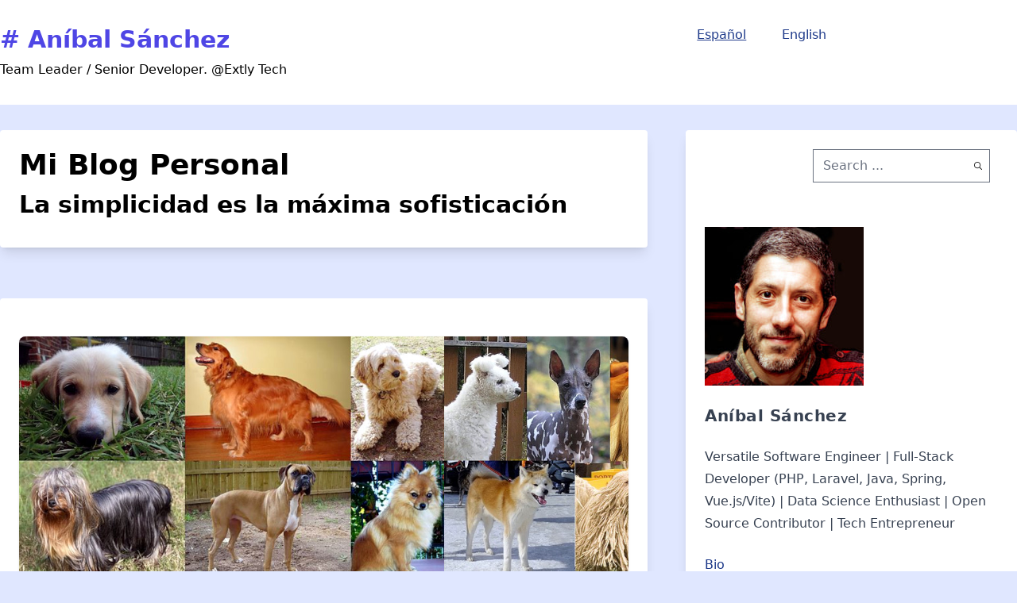

--- FILE ---
content_type: text/html; charset=utf-8
request_url: https://blog.anibalhsanchez.com/es/
body_size: 9495
content:
<!DOCTYPE html>
<html lang="es-es" dir="ltr">

<head>
  <meta http-equiv="Content-Type" content="text/html; charset=utf-8">
  <meta name="viewport" content="width=device-width, initial-scale=1, shrink-to-fit=no" />
  <meta http-equiv="X-UA-Compatible" content="IE=edge">
  <base href="https://blog.anibalhsanchez.com/es/">

  <meta charset="utf-8">
	<meta name="description" content="Perdido y Encontrado en la Tecnología / Mi Blog Personal">
	<meta name="generator" content="Joomla! - Open Source Content Management">
	<title>Anibal's Blog // selector: 'anibal_sanchez' - Lost and Found in Technology</title>
	<link href="/es/?format=feed&amp;type=rss" rel="alternate" type="application/rss+xml" title="Anibal&#039;s Blog // selector: &#039;anibal_sanchez&#039; - Lost and Found in Technology">
	<link href="/es/?format=feed&amp;type=atom" rel="alternate" type="application/atom+xml" title="Anibal&#039;s Blog // selector: &#039;anibal_sanchez&#039; - Lost and Found in Technology">
	<link href="https://blog.anibalhsanchez.com/es/" rel="alternate" hreflang="es-ES">
	<link href="https://blog.anibalhsanchez.com/en/" rel="alternate" hreflang="en-GB">
	<link href="/favicon.ico" rel="icon" type="image/vnd.microsoft.icon">
<link href="/media/mod_languages/css/template.min.css?8ac5b0" rel="stylesheet">
	<link href="/media/vendor/joomla-custom-elements/css/joomla-alert.min.css?0.4.1" rel="stylesheet">
	<style>.xt-youtube-video-optimizer .play { background: url("https://d1hvvp61iyzquq.cloudfront.net/media/plg_XTYouTubeVideoOptimizer/images/button0.png") no-repeat; }</style>
	<style>.lazyload,.lazyloading{opacity: 0;}.lazyloaded{opacity: 1;transition: opacity 150ms;}</style>
<script type="application/json" class="joomla-script-options new">{"joomla.jtext":{"ERROR":"Error","MESSAGE":"Mensaje","NOTICE":"Aviso","WARNING":"Advertencia","JCLOSE":"Cerrar","JOK":"OK","JOPEN":"Abrir"},"system.paths":{"root":"","rootFull":"https:\/\/blog.anibalhsanchez.com\/","base":"","baseFull":"https:\/\/blog.anibalhsanchez.com\/"},"csrf.token":"06f7663a05a224431244b032ed68ede9"}</script>
	<script src="/media/system/js/core.min.js?a3d8f8"></script>
	<script src="/media/system/js/messages.min.js?9a4811" type="module"></script>
	<script src="https://d1hvvp61iyzquq.cloudfront.net/media/plg_XTYouTubeVideoOptimizer/js/youtubevideooptimizer.min.js?8ac5b0" defer></script>
	<script src="https://d1hvvp61iyzquq.cloudfront.net/media/plg_system_adaptiveimagesforjoomla/js/lazysizes.min.js?8ac5b0" defer></script>
	<script type="application/ld+json">{"@context":"http:\/\/schema.org","@type":"Person","name":"An\u00edbal S\u00e1nchez","url":"http:\/\/blog.anibalhsanchez.com","sameAs":["@anibal_sanchez"]}</script>
	<script>!function(e){var t=document.createElement("link");t.rel="stylesheet",t.href="https://d1hvvp61iyzquq.cloudfront.net/media/plg_XTYouTubeVideoOptimizer/css/youtubevideooptimizer.min.css?8ac5b0",t.type="text/css";var n=document.getElementsByTagName("link")[0];n.parentNode.insertBefore(t,n)}();</script>
	<script>document.cookie='resolution='+Math.max(screen.width,screen.height)+("devicePixelRatio" in window ? ","+devicePixelRatio : ",1")+'; path=/';</script>
	<script>document.addEventListener("DOMContentLoaded",function(){window.lazySizes&&document.querySelectorAll(".xt-layzload").forEach(function(a){a.classList.add("lazyload")})});</script>
	<noscript><link rel="stylesheet" type="text/css" href="https://d1hvvp61iyzquq.cloudfront.net/media/plg_XTYouTubeVideoOptimizer/css/youtubevideooptimizer.min.css?8ac5b0"></noscript>
<link rel="stylesheet" type="text/css" href="/templates/xttailwindcss/css/template.css?8ac5b0"><script defer src="/templates/xttailwindcss/js/prism.js?8ac5b0"></script><script defer src="https://buttons.github.io/buttons.js"></script><script defer src="https://d1hvvp61iyzquq.cloudfront.net/media/plg_XTYouTubeVideoOptimizer/js/youtubevideooptimizer.min.js?8ac5b0"></script><style>.xt-youtube-video-optimizer .play { background: url("https://d1hvvp61iyzquq.cloudfront.net/media/plg_XTYouTubeVideoOptimizer/images/button0.png") no-repeat; }</style><script defer crossorigin="anonymous" src="https://cdn.jsdelivr.net/npm/algoliasearch@3/dist/algoliasearchLite.min.js"></script><script defer crossorigin="anonymous" src="https://cdn.jsdelivr.net/npm/instantsearch.js@4/dist/instantsearch.production.min.js"></script><script defer src="https://d1hvvp61iyzquq.cloudfront.net/media/lib_xtdir4alg/app/js/instantsearch.min.js?8ac5b0"></script><script>var xtInstantSearch = window.xtInstantSearch || []; xtInstantSearch.push({"translations":{"STATS_NO_RESULTS_LABEL":"No results","STATS_RESULT_LABEL":"1 result","STATS_RESULTS_LABEL":" results","INFINITE_SCROLL_SHOW_MORE_LABEL":"Show More","PLACEHOLDER":"Search ...","SEARCH_LABEL":"Search","NO_RESULTS_LABEL":"Your search did not find any match.","SEARCH_AGAIN_LABEL":"Search Again","MORE_SEARCH_RESULTS_LABEL":"More Search Results"},"algoliaApplicationId":"4151SVU45X","algoliaSearchOnlyApiKey":"7266267cf3fac0babe2612e785910a38","algoliaIndexName":"blog-anibalhsanchez-com_es-ES","name":"name","hits":9,"noResultsLabel":"MOD_XTDIR4ALG_INSTANTSEARCH_NORESULTS_LABEL","url":"url","layout":"AUTOCOMPLETE","description":"description"});</script><script>var xtSearchFacets = window.xtSearchFacets || [];
var xtSearchExtraFacets = window.xtSearchExtraFacets || [];</script><noscript><link rel="stylesheet" type="text/css" href="/templates/xttailwindcss/css/prism.css?8ac5b0"></noscript><noscript><link rel="stylesheet" type="text/css" href="https://d1hvvp61iyzquq.cloudfront.net/media/plg_XTYouTubeVideoOptimizer/css/youtubevideooptimizer.min.css?8ac5b0"></noscript><noscript><link rel="stylesheet" type="text/css" href="https://cdn.jsdelivr.net/npm/instantsearch.css@7/themes/reset-min.css"></noscript><noscript><link rel="stylesheet" type="text/css" href="https://d1hvvp61iyzquq.cloudfront.net/media/mod_xtdir4alg_instantsearch/css/xtdir4alg_instantsearch.min.css?8ac5b0"></noscript>

  <!-- TODO: Support GA and the extra links -->
  <link rel="preconnect" href="https://buttons.github.io" crossorigin>
  <link rel="preconnect" href="https://www.google-analytics.com" crossorigin>
  <link rel="preconnect" href="https://www.googletagmanager.com" crossorigin>
</head>

<body class="site com_content view-featured no-layout no-task itemid-103">

  <!-- navigation-block -->
	<div class="navigation-block">
		<div class="w-full px-4 py-8 lg:px-0">
			<div class="container mx-auto">
				<div class="header">

          <!-- logo-block -->
          <div class="logo-element">
            <a href="/" target="_self"
                title="# Aníbal Sánchez" rel="home" class="font-bold text-white no-underline">
                # Aníbal Sánchez            </a>
            <p class="site-description">Team Leader / Senior Developer. @Extly Tech</p>          </div>

          <!-- languages-block -->
          <div class="languages-element">
            <div class="mod-languages">
    <p class="visually-hidden" id="language_picker_des_87">Seleccione su idioma</p>


    <ul aria-labelledby="language_picker_des_87" class="mod-languages__list lang-inline">

                                            <li class="lang-active">
                <a aria-current="true"  href="https://blog.anibalhsanchez.com/es/">
                                            Español                                    </a>
            </li>
                                        <li>
                <a  href="/en/">
                                            English                                    </a>
            </li>
                </ul>

</div>

          </div>

        </div>
      </div>
    </div>

  </div>

	<!-- main-container-block -->
	<div class="main-container-block">
		<div class="w-full px-4 py-8 lg:px-0">
			<div class="container mx-auto">
        <div class="flex flex-wrap sm:flex-nowrap">
          <div class="w-full sm:w-2/3 sm:pr-4">
            <!-- breadcrumbs-block -->
            <div class="breadcrumbs-block">
              
<div id="mod-custom196" class="mod-custom custom">
    <h1>
Mi Blog Personal  
</h1>
<h2>
La simplicidad es la máxima sofisticación 
</h2></div>

            </div>

            <!-- blog-block -->
            <div class="blog-block">
              <!-- Begin Content -->
              <div id="system-message-container" aria-live="polite"></div>

              <div class="blog-featured">
    
            <div class="blog-items items-leading ">
                            <div class="blog-item">
                        
<figure class="left item-image">
            <img srcset="https://d1hvvp61iyzquq.cloudfront.net/media/xt-adaptive-images/480/images/convolutional-neural-networks-for-canine-breed-classification/convolutional-neural-networks-for-canine-breed-classification.webp 480w, https://d1hvvp61iyzquq.cloudfront.net/media/xt-adaptive-images/768/images/convolutional-neural-networks-for-canine-breed-classification/convolutional-neural-networks-for-canine-breed-classification.webp 768w, https://d1hvvp61iyzquq.cloudfront.net/media/xt-adaptive-images/992/images/convolutional-neural-networks-for-canine-breed-classification/convolutional-neural-networks-for-canine-breed-classification.webp 992w, https://d1hvvp61iyzquq.cloudfront.net/images/convolutional-neural-networks-for-canine-breed-classification/convolutional-neural-networks-for-canine-breed-classification.jpg 1280w"  sizes="100vw" src="https://d1hvvp61iyzquq.cloudfront.net/images/convolutional-neural-networks-for-canine-breed-classification/convolutional-neural-networks-for-canine-breed-classification.jpg" alt="Collage of Dog Breeds" width="1280" height="784" loading="lazy">        </figure>

<div class="prose item-content">
    
            <h2 class="item-title">
                    <a href="/es/blogueando/90-un-viaje-hacia-la-clasificación-de-razas-de-perros-con-deep-learning.html">
                Un Viaje hacia la Clasificación de Razas de Perros con Deep Learning            </a>
                </h2>
    
            
    
        
        
            <dl class="article-info text-muted">

            <dt class="article-info-term">
                        Detalles                    </dt>

        
        
        
        
                    <dd class="published">
    <span class="icon-calendar icon-fw" aria-hidden="true"></span>
    <time datetime="2024-12-13T15:52:02+00:00">
        Publicado: 13 Diciembre 2024    </time>
</dd>
        
    
            
        
            </dl>
                    <ul class="tags list-inline">
                                                                    <li class="list-inline-item tag-62 tag-list0">
                    <a href="/es/component/tags/tag/datascience.html" class="btn btn-sm btn-info">
                        DataScience                    </a>
                </li>
                                                                                <li class="list-inline-item tag-67 tag-list1">
                    <a href="/es/component/tags/tag/cnn.html" class="btn btn-sm btn-info">
                        CNN                    </a>
                </li>
                                                                                <li class="list-inline-item tag-68 tag-list2">
                    <a href="/es/component/tags/tag/resnet50.html" class="btn btn-sm btn-info">
                        ResNet50                    </a>
                </li>
                                                                                <li class="list-inline-item tag-69 tag-list3">
                    <a href="/es/component/tags/tag/opencv.html" class="btn btn-sm btn-info">
                        OpenCV                    </a>
                </li>
                        </ul>
    
        
    <p>Original blog post: <a href="/en/blogging/89-a-journey-into-dog-breed-classification-with-deep-learning.html">https://blog.anibalhsanchez.com/en/blogging/89-a-journey-into-dog-breed-classification-with-deep-learning.html</a></p>
<p>Cuando comencé mi <a href="https://www.udacity.com/enrollment/nd025">Nanodegree de Data Science</a> en Udemy, nunca imaginé que me llevaría a crear un algoritmo capaz de reconocer razas de perros a partir de imágenes. Viniendo de un background en escribir una tesis sobre <em>Particle Imaging and Tracking in Branched Electrochemical Systems</em>, este proyecto me reconectó con el fascinante campo del procesamiento de imágenes.</p>
<h2>Qué Hace el Algoritmo - Aspectos Destacados del Proyecto</h2>
<p>El sistema va más allá de un simple clasificador de razas. El algoritmo de detección y reconocimiento puede:
    
    
        
<p class="readmore">
            <a class="btn btn-secondary" href="/es/blogueando/90-un-viaje-hacia-la-clasificación-de-razas-de-perros-con-deep-learning.html" aria-label="Lee más: Un Viaje hacia la Clasificación de Razas de Perros con Deep Learning">
            <span class="icon-chevron-right" aria-hidden="true"></span>            Lee más&hellip;        </a>
    </p>

    
    
</div>

                </div>
                    </div>
    
                            <div class="blog-items ">
                    <div class="blog-item">
                    
<figure class="left item-image">
            <img srcset="https://d1hvvp61iyzquq.cloudfront.net/media/xt-adaptive-images/480/images/disaster-response-pipeline-project/disaster-response-pipeline-project_kelly-sikkema-_whs7FPfkwQ-unsplash.webp 480w, https://d1hvvp61iyzquq.cloudfront.net/media/xt-adaptive-images/768/images/disaster-response-pipeline-project/disaster-response-pipeline-project_kelly-sikkema-_whs7FPfkwQ-unsplash.webp 768w, https://d1hvvp61iyzquq.cloudfront.net/media/xt-adaptive-images/992/images/disaster-response-pipeline-project/disaster-response-pipeline-project_kelly-sikkema-_whs7FPfkwQ-unsplash.webp 992w, https://d1hvvp61iyzquq.cloudfront.net/images/disaster-response-pipeline-project/disaster-response-pipeline-project_kelly-sikkema-_whs7FPfkwQ-unsplash.jpg 1280w"  sizes="100vw" src="https://d1hvvp61iyzquq.cloudfront.net/images/disaster-response-pipeline-project/disaster-response-pipeline-project_kelly-sikkema-_whs7FPfkwQ-unsplash.jpg" alt="Respuesta a Catástrofes Basada en Datos: Sistema Inteligente de Clasificación de Mensajes" width="1280" height="784" loading="lazy">        </figure>

<div class="prose item-content">
    
            <h2 class="item-title">
                    <a href="/es/blogueando/88-respuesta-a-catástrofes-basada-en-datos-sistema-inteligente-de-clasificación-de-mensajes.html">
                Respuesta a Catástrofes Basada en Datos: Sistema Inteligente de Clasificación de Mensajes            </a>
                </h2>
    
            
    
        
        
            <dl class="article-info text-muted">

            <dt class="article-info-term">
                        Detalles                    </dt>

        
        
        
        
                    <dd class="published">
    <span class="icon-calendar icon-fw" aria-hidden="true"></span>
    <time datetime="2024-11-04T10:48:53+00:00">
        Publicado: 04 Noviembre 2024    </time>
</dd>
        
    
            
        
            </dl>
                    <ul class="tags list-inline">
                                                                    <li class="list-inline-item tag-62 tag-list0">
                    <a href="/es/component/tags/tag/datascience.html" class="btn btn-sm btn-info">
                        DataScience                    </a>
                </li>
                                                                                <li class="list-inline-item tag-63 tag-list1">
                    <a href="/es/component/tags/tag/machinelearning.html" class="btn btn-sm btn-info">
                        MachineLearning                    </a>
                </li>
                                                                                <li class="list-inline-item tag-66 tag-list2">
                    <a href="/es/component/tags/tag/nlp.html" class="btn btn-sm btn-info">
                        NLP                    </a>
                </li>
                        </ul>
    
        
    <h4>Proyecto de Pipeline de Respuesta a Catástrofes</h4>
<h3>Introducción</h3>
<div>Como estudiante del <a href="https://www.udacity.com/enrollment/nd025">Programa Nanodegree de Data Scientist de Udemy</a>, tengo la tarea de resolver el Proyecto Disaster Response Pipeline y publicar los resultados.</div>
<div> </div>
<div><em>Este proyecto pretende revolucionar la respuesta ante catástrofes mediante el desarrollo de un sistema inteligente que categorice y dirija rápidamente los mensajes entrantes a las agencias de ayuda apropiadas. Utilizando PNL y aprendizaje automático avanzados, proporciona una clasificación multicategoría instantánea a través de una interfaz web fácil de usar, lo que permite una asignación de recursos rápida y eficiente. El objetivo es mejorar significativamente la eficacia de la gestión de catástrofes y, en última instancia, salvar más vidas y minimizar el impacto de las crisis mediante estrategias de respuesta basadas en datos.</em></div>
<div> </div>
<div>Este proyecto aplica conocimientos de ingeniería de datos para analizar los datos de catástrofes de Appen y construir un modelo para una API que clasifique los mensajes de catástrofes. Los componentes principales incluyen:</div>
<ul>
<li><strong>ETL Pipeline</strong>: Procesa y limpia los datos de los mensajes de catástrofe y los almacena en una base de datos SQLite.</li>
<li><strong>Canalización ML</strong>: Desarrolla un modelo de aprendizaje automático para clasificar los mensajes de catástrofe.</li>
<li><strong>Aplicación web Flask</strong>: Proporciona una interfaz para que los trabajadores de emergencias introduzcan nuevos mensajes y reciban los resultados de la clasificación.</li>
</ul>
<div>Características principales:</div>
<ul>
<li>Clasificación en tiempo real de mensajes de catástrofes</li>
<li>Visualización de los datos de respuesta a la catástrofe</li>
<li>Utiliza PNL y técnicas de aprendizaje automático</li>
</ul>
<div>El proyecto presenta:</div>
<ul>
<li>Desarrollo de canalizaciones de datos</li>
<li>Creación de modelos de aprendizaje automático</li>
<li>Despliegue de la aplicación web</li>
<li>Estructura de código limpia y organizada</li>
</ul>
<div>El cuaderno y el código fuente están disponibles aquí:</div>
<div> </div>
<div>Repositorio: <a href="https://github.com/anibalsanchez/disaster-response-pipeline-project" target="_blank" rel="noopener">https://github.com/anibalsanchez/disaster-response-pipeline-project</a></div>
    
    
    
</div>

            </div>
                    <div class="blog-item">
                    
<figure class="left item-image">
            <img srcset="https://d1hvvp61iyzquq.cloudfront.net/media/xt-adaptive-images/480/images/answering-house-prices-questions-based-on-advanced-regression-techniques-files/breno-assis-r3WAWU5Fi5Q-unsplash_640x392.webp 480w, https://d1hvvp61iyzquq.cloudfront.net/images/answering-house-prices-questions-based-on-advanced-regression-techniques-files/breno-assis-r3WAWU5Fi5Q-unsplash_640x392.jpg 640w"  sizes="100vw" src="https://d1hvvp61iyzquq.cloudfront.net/images/answering-house-prices-questions-based-on-advanced-regression-techniques-files/breno-assis-r3WAWU5Fi5Q-unsplash_640x392.jpg" alt="Respondiendo Preguntas sobre El Precio de la Vivienda con Técnicas Avanzadas de Regresión" width="640" height="392" loading="lazy">        </figure>

<div class="prose item-content">
    
            <h2 class="item-title">
                    <a href="/es/blogueando/86-respondiendo-preguntas-sobre-el-precio-de-la-vivienda-con-técnicas-avanzadas-de-regresión.html">
                Respondiendo Preguntas sobre El Precio de la Vivienda con Técnicas Avanzadas de Regresión            </a>
                </h2>
    
            
    
        
        
            <dl class="article-info text-muted">

            <dt class="article-info-term">
                        Detalles                    </dt>

        
        
        
        
                    <dd class="published">
    <span class="icon-calendar icon-fw" aria-hidden="true"></span>
    <time datetime="2024-10-11T18:32:56+00:00">
        Publicado: 11 Octubre 2024    </time>
</dd>
        
    
            
        
            </dl>
                    <ul class="tags list-inline">
                                                                    <li class="list-inline-item tag-62 tag-list0">
                    <a href="/es/component/tags/tag/datascience.html" class="btn btn-sm btn-info">
                        DataScience                    </a>
                </li>
                                                                                <li class="list-inline-item tag-63 tag-list1">
                    <a href="/es/component/tags/tag/machinelearning.html" class="btn btn-sm btn-info">
                        MachineLearning                    </a>
                </li>
                                                                                <li class="list-inline-item tag-64 tag-list2">
                    <a href="/es/component/tags/tag/realestate.html" class="btn btn-sm btn-info">
                        RealEstate                    </a>
                </li>
                        </ul>
    
        
    <p>Como estudiante del <a href="https://www.udacity.com/enrollment/nd025">Programa Nanodegree de Científicos de Datos</a> de Udemy, tengo la tarea de escribir una entrada de blog y un kernel siguiendo el proceso <a href="https://en.wikipedia.org/wiki/Cross-industry_standard_process_for_data_mining">CRISP-DM</a>. En mi entrada de blog, voy a adoptar un nuevo enfoque mediante la adhesión al proceso CRISP-DM para abordar tres cuestiones fundamentales que se plantean a menudo en los mercados de la vivienda, utilizando el conjunto de datos Ames como un estudio de caso.</p>
<p>La competición Kaggle <a href="https://www.kaggle.com/competitions/house-prices-advanced-regression-techniques">House Prices - Advanced Regression Techniques</a> es un campo de juego fantástico para los científicos de datos en ciernes como yo. Nos reta a predecir los precios de la vivienda en Ames, Iowa, aprovechando 79 variables predictoras mediante modelos de aprendizaje automático. Este conjunto de datos bien analizados ha recibido más de 20.000 propuestas, lo que lo convierte en un recurso excelente para desarrollar y mostrar nuestras habilidades.</p>
<h3>Objetivos</h3>
<p>En la entrada de mi blog, adoptaré un nuevo enfoque siguiendo el proceso CRISP-DM para abordar tres cuestiones fundamentales que se plantean a menudo en los mercados de la vivienda, utilizando el conjunto de datos de Ames como estudio de caso.
    
    
        
<p class="readmore">
            <a class="btn btn-secondary" href="/es/blogueando/86-respondiendo-preguntas-sobre-el-precio-de-la-vivienda-con-técnicas-avanzadas-de-regresión.html" aria-label="Lee más: Respondiendo Preguntas sobre El Precio de la Vivienda con Técnicas Avanzadas de Regresión">
            <span class="icon-chevron-right" aria-hidden="true"></span>            Lee más&hellip;        </a>
    </p>

    
    
</div>

            </div>
                    <div class="blog-item">
                    
<figure class="left item-image">
            <img srcset="https://d1hvvp61iyzquq.cloudfront.net/media/xt-adaptive-images/480/images/desde-phpmad-2021-usando-composer-en-un-cms-gracias-al-php-prefixing.webp 480w, https://d1hvvp61iyzquq.cloudfront.net/images/desde-phpmad-2021-usando-composer-en-un-cms-gracias-al-php-prefixing.jpg 720w"  sizes="100vw" src="https://d1hvvp61iyzquq.cloudfront.net/images/desde-phpmad-2021-usando-composer-en-un-cms-gracias-al-php-prefixing.jpg" alt="Video Zoom: Usando Composer en un CMS, Gracias al PHP Prefixing" width="720" height="405" loading="lazy">        </figure>

<div class="prose item-content">
    
            <h2 class="item-title">
                    <a href="/es/blogueando/80-desde-phpmad-2021-usando-composer-en-un-cms,-gracias-al-php-prefixing.html">
                Desde PHPMad 2021: Usando Composer en un CMS, Gracias al PHP Prefixing            </a>
                </h2>
    
            
    
        
        
            <dl class="article-info text-muted">

            <dt class="article-info-term">
                        Detalles                    </dt>

        
        
        
        
                    <dd class="published">
    <span class="icon-calendar icon-fw" aria-hidden="true"></span>
    <time datetime="2022-01-13T09:45:49+00:00">
        Publicado: 13 Enero 2022    </time>
</dd>
        
    
            
        
            </dl>
                    <ul class="tags list-inline">
                                                                    <li class="list-inline-item tag-52 tag-list0">
                    <a href="/es/component/tags/tag/php-prefixer.html" class="btn btn-sm btn-info">
                        PHP-Prefixer                    </a>
                </li>
                                                                                <li class="list-inline-item tag-53 tag-list1">
                    <a href="/es/component/tags/tag/composer.html" class="btn btn-sm btn-info">
                        Composer                    </a>
                </li>
                        </ul>
    
        
    <p>En Diciembre 2021, para cerrar el año bien arriba, nos encontramos online con el <a href="https://twitter.com/phpmad" target="_blank" rel="noopener">PHPMad </a>para charlar acerca del uso de <strong>PHP Composer</strong> en el contexto de un sistema multi-desarrollador, como WordPress, Joomla, o PrestaShop entre otros. En esta situación, la aplicación de prefijos PHP a los <strong>namespaces </strong>es una necesidad que evita los errores por conflictos de nombres. Para solucionar estos problemas y automatizar el PHP Prefixing, presenté nuestro servicio de <a href="https://php-prefixer.com/" target="_blank" rel="noopener">PHP-Prefixer</a>.</p>

    
    
        
<p class="readmore">
            <a class="btn btn-secondary" href="/es/blogueando/80-desde-phpmad-2021-usando-composer-en-un-cms,-gracias-al-php-prefixing.html" aria-label="Lee más: Desde PHPMad 2021: Usando Composer en un CMS, Gracias al PHP Prefixing">
            <span class="icon-chevron-right" aria-hidden="true"></span>            Lee más&hellip;        </a>
    </p>

    
    
</div>

            </div>
                </div>
    
    
            <div class="w-100">
                            <p class="counter float-end pt-3 pe-2">
                    Página 1 de 9                </p>
                        <nav class="pagination__wrapper" aria-label="Paginación">
    <ul class="pagination ms-0 mb-4">
        	<li class="disabled page-item page-item-start">
		<span class="page-link" aria-hidden="true"><span class="icon-angle-double-left" aria-hidden="true"><svg xmlns="http://www.w3.org/2000/svg" viewBox="0 0 448 512"><path d="m223.7 239 136-136c9.4-9.4 24.6-9.4 33.9 0l22.6 22.6c9.4 9.4 9.4 24.6 0 33.9L319.9 256l96.4 96.4c9.4 9.4 9.4 24.6 0 33.9L393.7 409c-9.4 9.4-24.6 9.4-33.9 0l-136-136c-9.5-9.4-9.5-24.6-.1-34zm-192 34 136 136c9.4 9.4 24.6 9.4 33.9 0l22.6-22.6c9.4-9.4 9.4-24.6 0-33.9L127.9 256l96.4-96.4c9.4-9.4 9.4-24.6 0-33.9L201.7 103c-9.4-9.4-24.6-9.4-33.9 0l-136 136c-9.5 9.4-9.5 24.6-.1 34z"/></svg></span></span>
	</li>
        	<li class="disabled page-item page-item-prev">
		<span class="page-link" aria-hidden="true"><span class="icon-angle-left" aria-hidden="true"><svg xmlns="http://www.w3.org/2000/svg" viewBox="0 0 256 512"><path d="m31.7 239 136-136c9.4-9.4 24.6-9.4 33.9 0l22.6 22.6c9.4 9.4 9.4 24.6 0 33.9L127.9 256l96.4 96.4c9.4 9.4 9.4 24.6 0 33.9L201.7 409c-9.4 9.4-24.6 9.4-33.9 0l-136-136c-9.5-9.4-9.5-24.6-.1-34z"/></svg></span></span>
	</li>

                    		<li class="active page-item page-item-goto-page">
		<span aria-current="true" aria-label="Página 1" class="page-link">1</span>
	</li>
                    	<li class="page-item page-item-goto-page">
		<a aria-label="Ir a la página 2" href="/es/?start=4" class="page-link">
			2		</a>
	</li>
                    	<li class="page-item page-item-goto-page">
		<a aria-label="Ir a la página 3" href="/es/?start=8" class="page-link">
			3		</a>
	</li>
                    	<li class="page-item page-item-goto-page">
		<a aria-label="Ir a la página 4" href="/es/?start=12" class="page-link">
			4		</a>
	</li>
                    	<li class="page-item page-item-goto-page">
		<a aria-label="Ir a la página 5" href="/es/?start=16" class="page-link">
			5		</a>
	</li>
                    	<li class="page-item page-item-goto-page">
		<a aria-label="Ir a la página 6" href="/es/?start=20" class="page-link">
			6		</a>
	</li>
                    	<li class="page-item page-item-goto-page">
		<a aria-label="Ir a la página 7" href="/es/?start=24" class="page-link">
			7		</a>
	</li>
                    	<li class="page-item page-item-goto-page">
		<a aria-label="Ir a la página 8" href="/es/?start=28" class="page-link">
			8		</a>
	</li>
                    	<li class="page-item page-item-goto-page">
		<a aria-label="Ir a la página 9" href="/es/?start=32" class="page-link">
			9		</a>
	</li>
        
        	<li class="page-item page-item-next">
		<a aria-label="Ir a la página siguiente" href="/es/?start=4" class="page-link">
			<span class="icon-angle-right" aria-hidden="true"><svg xmlns="http://www.w3.org/2000/svg" viewBox="0 0 256 512"><path d="m224.3 273-136 136c-9.4 9.4-24.6 9.4-33.9 0l-22.6-22.6c-9.4-9.4-9.4-24.6 0-33.9l96.4-96.4-96.4-96.4c-9.4-9.4-9.4-24.6 0-33.9L54.3 103c9.4-9.4 24.6-9.4 33.9 0l136 136c9.5 9.4 9.5 24.6.1 34z"/></svg></span>		</a>
	</li>
        	<li class="page-item page-item-end">
		<a aria-label="Ir a la página final" href="/es/?start=32" class="page-link">
			<span class="icon-angle-double-right" aria-hidden="true"><svg xmlns="http://www.w3.org/2000/svg" viewBox="0 0 448 512"><path d="m224.3 273-136 136c-9.4 9.4-24.6 9.4-33.9 0l-22.6-22.6c-9.4-9.4-9.4-24.6 0-33.9l96.4-96.4-96.4-96.4c-9.4-9.4-9.4-24.6 0-33.9L54.3 103c9.4-9.4 24.6-9.4 33.9 0l136 136c9.5 9.4 9.5 24.6.1 34zm192-34-136-136c-9.4-9.4-24.6-9.4-33.9 0l-22.6 22.6c-9.4 9.4-9.4 24.6 0 33.9l96.4 96.4-96.4 96.4c-9.4 9.4-9.4 24.6 0 33.9l22.6 22.6c9.4 9.4 24.6 9.4 33.9 0l136-136c9.4-9.2 9.4-24.4 0-33.8z"/></svg></span>		</a>
	</li>
    </ul>
</nav>
        </div>
    
</div>
              <!-- End Content -->
            </div>
          </div>

          <div class="aside-container">
            <!-- search-block -->
            <div class="search-block">
                <div class="mod_xtdir4alg_instantsearch xtdir4alg_autocomplete">
    <div id="search-input">
        <div class="ais-SearchBox">
            <form action="" role="search" class="ais-SearchBox-form"
                novalidate=""><input id="xt-SearchBox-input"
                    class="ais-SearchBox-input" type="search"
                    placeholder="Search ..." autocomplete="off" autocorrect="off" autocapitalize="off"
                    spellcheck="false" maxlength="512"><button
                    class="ais-SearchBox-submit" type="submit"
                    title="Submit the search query."><svg
                        class="ais-SearchBox-submitIcon"
                        xmlns="http://www.w3.org/2000/svg" width="10"
                        height="10" viewBox="0 0 40 40">
                        <path
                            d="M26.804 29.01c-2.832 2.34-6.465 3.746-10.426 3.746C7.333 32.756 0 25.424 0 16.378 0 7.333 7.333 0 16.378 0c9.046 0 16.378 7.333 16.378 16.378 0 3.96-1.406 7.594-3.746 10.426l10.534 10.534c.607.607.61 1.59-.004 2.202-.61.61-1.597.61-2.202.004L26.804 29.01zm-10.426.627c7.323 0 13.26-5.936 13.26-13.26 0-7.32-5.937-13.257-13.26-13.257C9.056 3.12 3.12 9.056 3.12 16.378c0 7.323 5.936 13.26 13.258 13.26z">
                        </path>
                    </svg></button><button class="ais-SearchBox-reset"
                    type="reset" title="Clear the search query."
                    hidden=""><svg class="ais-SearchBox-resetIcon"
                        xmlns="http://www.w3.org/2000/svg"
                        viewBox="0 0 20 20" width="10" height="10">
                        <path
                            d="M8.114 10L.944 2.83 0 1.885 1.886 0l.943.943L10 8.113l7.17-7.17.944-.943L20 1.886l-.943.943-7.17 7.17 7.17 7.17.943.944L18.114 20l-.943-.943-7.17-7.17-7.17 7.17-.944.943L0 18.114l.943-.943L8.113 10z">
                        </path>
                    </svg></button><span
                    class="ais-SearchBox-loadingIndicator"
                    hidden=""><svg class="ais-SearchBox-loadingIcon"
                        width="16" height="16" viewBox="0 0 38 38"
                        xmlns="http://www.w3.org/2000/svg"
                        stroke="#444">
                        <g fill="none" fillrule="evenodd">
                            <g transform="translate(1 1)"
                                strokewidth="2">
                                <circle strokeopacity=".5" cx="18"
                                    cy="18" r="18"></circle>
                                <path d="M36 18c0-9.94-8.06-18-18-18">
                                    <animateTransform
                                        attributeName="XTP_transform"
                                        type="rotate" from="0 18 18"
                                        to="360 18 18" dur="1s"
                                        repeatCount="indefinite">
                                    </animateTransform>
                                </path>
                            </g>
                        </g>
                    </svg></span></form>
        </div>
    </div>

    <div class="autocomplete-search-results row" style="display: none">
        <div class="span4">
                    </div>
        <div class="span8">
                        <div id="hits" role="region" aria-live="polite"></div>
            <div id="pagination"></div>
            <div id="stats"></div>
                    </div>
    </div>
</div>
<script type="text/html" id="hit-template">
    <div class="hit">
            <div class="hit-content">
                <h2 class="hit-name"><a data-href="{{url}}" title="{{name}}">
                    {{#helpers.highlight}}{ "attribute": "name" }{{/helpers.highlight}}
                </a></h2>
                <p class="hit-description">
                    {{#helpers.highlight}}{ "attribute": "description" }{{/helpers.highlight}}
                </p>
                </div>
    </div>
</script>
<script type="text/html" id="no-results-template">
    <div id="no-results-message">
        <p>Your search did not find any match. <em>"{{query}}"</em></p>
    </div>
    </script>

            </div>

            <!-- aside-block -->
            <div class="aside-block">
              
<div id="mod-custom102" class="mod-custom custom">
    <div class="prose">
<p><img class="img-circle xt-lazy-img xt-layzload" data-src="https://d1hvvp61iyzquq.cloudfront.net/images/anibal-0612-200.jpg" alt="Aníbal Sánchez - Perdido y Encontrado en la Computación" /></p>
<h4>Aníbal Sánchez</h4>
<p>Versatile Software Engineer | Full-Stack Developer (PHP, Laravel, Java, Spring, Vue.js/Vite) | Data Science Enthusiast | Open Source Contributor | Tech Entrepreneur</p>
<p><a href="/es/bio.html">Bio</a></p>
<ul class="list-none">
<li><a href="https://php-prefixer.com/" target="_blank" rel="noopener noreferrer"> PHP-Prefixer</a> / Product Manager</li>
<li>PHP-Prefixer is an automated online service powered by a complex rule-based system to apply prefixes to Composer dependencies.</li>
</ul>
<ul class="list-none">
<li><a href="http://www.extly.com" target="_blank" rel="noopener noreferrer"> Extly Tech</a> / Team Leader</li>
<li>Empower your project with our web solutions. Today, working on Laravel, Amazon AWS, and Ionic. A Joomla Volunteer.</li>
</ul>
<ul class="list-none">
<li><a href="https://es.linkedin.com/in/anibalsanchez" target="_blank" rel="noopener noreferrer"> linkedin.com/in/anibalsanchez</a></li>
<li><a href="https://github.com/anibalsanchez" target="_blank" rel="noopener noreferrer"> github.com/anibalsanchez</a></li>
<li><a href="https://twitter.com/anibal_sanchez" target="_blank" rel="noopener noreferrer"> @anibal_sanchez</a></li>
<li><a href="http://www.facebook.com/anibal.sanchez" target="_blank" rel="noopener noreferrer"> facebook/anibal.sanchez</a></li>
<li><a href="https://joomla.stackexchange.com/users/174/anibal" target="_blank" rel="noopener noreferrer"> stackexchange/anibal</a></li>
</ul>
<p><a class="github-button" href="https://github.com/anibalsanchez" data-size="large" data-show-count="true">Follow @anibalsanchez</a></p>
<ul class="list-none">
<li><a href="https://volunteers.joomla.org/joomlers/273-anibal-sanchez" target="_blank" rel="noopener noreferrer"> Joomla! Community Leadership Team</a></li>
<li><a href="http://extensions.joomla.org/about-jed/about-the-team" target="_blank" rel="noopener noreferrer"> Joomla! JED Team Manager</a></li>
</ul>
<ul class="list-none">
<li><a href="/es/un-montón-de-diapositivas-y-pensamientos-aleatorios.html"> A Bunch of Slides and Random Thoughts</a></li>
</ul>
<hr />
<p><a href="/es/aikido-manual-aetaiki-aikikai.html">Aikido Manual Aetaiki - Aikikai</a></p>
<hr />
<h5>Red Astur de Bloggers</h5>
<p><a href="https://jonatanweber.es/" target="_blank" rel="noopener noreferrer">Jonatan Weber - Consultor de Marketing Automatizado</a></p>
</div></div>

            </div>
          </div>
        </div>
      </div>

      <!-- footer-element -->
      <div class="footer-element">
        <p>
          &copy; 2026 <a a href="/" target="_self"
            title="# Aníbal Sánchez"># Aníbal Sánchez - Anibal&#039;s Blog / Lost and Found in Technology</a>
        </p>
      </div>
    </div>

  </div>

  
  

  <script>!function(e){var t=document.createElement("link");t.rel="stylesheet",t.href="/templates/xttailwindcss/css/prism.css?8ac5b0",t.type="text/css";var n=document.getElementsByTagName("link")[0];n.parentNode.insertBefore(t,n)}();</script><script>!function(e){var t=document.createElement("link");t.rel="stylesheet",t.href="https://d1hvvp61iyzquq.cloudfront.net/media/plg_XTYouTubeVideoOptimizer/css/youtubevideooptimizer.min.css?8ac5b0",t.type="text/css";var n=document.getElementsByTagName("link")[0];n.parentNode.insertBefore(t,n)}();</script><script>!function(e){var t=document.createElement("link");t.rel="stylesheet",t.href="https://cdn.jsdelivr.net/npm/instantsearch.css@7/themes/reset-min.css",t.type="text/css";var n=document.getElementsByTagName("link")[0];n.parentNode.insertBefore(t,n)}();</script><script>!function(e){var t=document.createElement("link");t.rel="stylesheet",t.href="https://d1hvvp61iyzquq.cloudfront.net/media/mod_xtdir4alg_instantsearch/css/xtdir4alg_instantsearch.min.css?8ac5b0",t.type="text/css";var n=document.getElementsByTagName("link")[0];n.parentNode.insertBefore(t,n)}();</script><script>!function(e){var t=document.createElement("link");t.rel="stylesheet",t.href="https://d1hvvp61iyzquq.cloudfront.net/media/plg_XTYouTubeVideoOptimizer/css/youtubevideooptimizer.min.css?8ac5b0",t.type="text/css";var n=document.getElementsByTagName("link")[0];n.parentNode.insertBefore(t,n)}();</script>
</body>

</html>


--- FILE ---
content_type: text/css
request_url: https://d1hvvp61iyzquq.cloudfront.net/media/plg_XTYouTubeVideoOptimizer/css/youtubevideooptimizer.min.css?8ac5b0
body_size: 148
content:
.xt-youtube-video-optimizer{position:relative;padding-bottom:56.23%;height:0;overflow:hidden;max-width:100%;background:#000}.xt-youtube-video-optimizer iframe{position:absolute;top:0;left:0;width:100%;height:100%;z-index:100;background:0 0}.xt-youtube-video-optimizer img{position:absolute;top:50%;left:50%;transform:translate(-50%,-50%);cursor:pointer;-moz-transition:.4s;-webkit-transition:.4s;border:none;display:block;transition:.4s}.xt-youtube-video-optimizer img.xt-remote-thumbnail{width:100%}.xt-youtube-video-optimizer img:hover{-webkit-filter:brightness(75%)}.xt-youtube-video-optimizer .play{position:absolute;top:50%;left:50%;transform:translate(-50%,-50%);cursor:pointer;width:72px;height:72px}

--- FILE ---
content_type: text/css
request_url: https://d1hvvp61iyzquq.cloudfront.net/media/mod_xtdir4alg_instantsearch/css/xtdir4alg_instantsearch.min.css?8ac5b0
body_size: 580
content:
.facet{margin-bottom:1rem}.ais-Panel h5{margin:2rem 0 1rem;font-weight:700}.ais-RefinementList-count{font-size:1rem;padding-left:.25rem;font-weight:700;color:#aaa}.algolia-powered-by-link{float:right;margin-right:5px}.ais-SearchBox-form{display:flex;margin-bottom:2rem}.ais-SearchBox-submit{position:relative;right:20px;cursor:not-allowed}.hit{display:flex;margin-bottom:2rem}.hit-image{flex:0 1 auto!important;margin-right:2rem}.hit-image img{width:200px;border:1px solid #eee;border-radius:.5rem}.hit-content{flex:0 1 auto!important;text-align:left;margin-bottom:2rem}.hit-content>.hit-name{margin:.5rem 0;border-bottom:1px solid #eee!important;padding-bottom:.5rem}.hit-content>.hit-description{margin-bottom:.5rem}.ais-Pagination{display:flex;justify-content:center}.ais-Pagination-list{justify-content:center}@media (min-width:767px){.sort-by-widget{position:relative;height:6rem}.sort-by{position:absolute;right:0}}#stats{margin-top:2rem;margin-bottom:2rem;text-align:center}.xtdir4alg_autocomplete #search-input{position:relative;display:flex;flex-direction:row-reverse}.xtdir4alg_autocomplete .autocomplete-search-results{position:absolute;display:block;z-index:99;right:0;padding:15px;margin:0;border-radius:5px;border-width:2px;box-shadow:0 0 0 2px rgba(0,0,0,.05);--bg-opacity:1;background-color:#fff;background-color:rgba(255,255,255,var(--bg-opacity))}.xtdir4alg_autocomplete .hit-image img{width:100px}.xtdir4alg_autocomplete .autocomplete-footer-advanced-search{text-align:center}@media (min-width:768px){.xtdir4alg_autocomplete .autocomplete-search-results{width:75%}}.more-search-results-advanced-search{text-align:center;margin-top:2rem;color:#2fb5d2}.ais-InfiniteHits,.gentle-flex{display:flex;flex-direction:column;align-items:center;justify-content:center;gap:1ch}.ais-InfiniteHits-loadMore{padding:.75rem 1.5rem}

--- FILE ---
content_type: text/javascript
request_url: https://d1hvvp61iyzquq.cloudfront.net/media/plg_XTYouTubeVideoOptimizer/js/youtubevideooptimizer.min.js?8ac5b0
body_size: 1225
content:
"use strict";function _slicedToArray(a,b){return _arrayWithHoles(a)||_iterableToArrayLimit(a,b)||_unsupportedIterableToArray(a,b)||_nonIterableRest()}function _nonIterableRest(){throw new TypeError("Invalid attempt to destructure non-iterable instance.\nIn order to be iterable, non-array objects must have a [Symbol.iterator]() method.")}function _unsupportedIterableToArray(b,c){if(b){if("string"==typeof b)return _arrayLikeToArray(b,c);var a={}.toString.call(b).slice(8,-1);return"Object"===a&&b.constructor&&(a=b.constructor.name),"Map"===a||"Set"===a?Array.from(b):"Arguments"===a||/^(?:Ui|I)nt(?:8|16|32)(?:Clamped)?Array$/.test(a)?_arrayLikeToArray(b,c):void 0}}function _arrayLikeToArray(b,c){(null==c||c>b.length)&&(c=b.length);for(var d=0,f=Array(c);d<c;d++)f[d]=b[d];return f}function _iterableToArrayLimit(b,c){var d=null==b?null:"undefined"!=typeof Symbol&&b[Symbol.iterator]||b["@@iterator"];if(null!=d){var g,h,j,k,l=[],a=!0,m=!1;try{if(j=(d=d.call(b)).next,0===c){if(Object(d)!==d)return;a=!1}else for(;!(a=(g=j.call(d)).done)&&(l.push(g.value),l.length!==c);a=!0);}catch(a){m=!0,h=a}finally{try{if(!a&&null!=d["return"]&&(k=d["return"](),Object(k)!==k))return}finally{if(m)throw h}}return l}}function _arrayWithHoles(a){if(Array.isArray(a))return a}document.addEventListener("DOMContentLoaded",function(){var a=function(a){return"<img alt=\"Click to play the video\" class=\"xt-local-thumbnail\" src=\"".concat(a,"\"><div class=\"play\"></div>")},b=function(a,b){var c=b?"sddefault.jpg":"hqdefault.jpg";return"<img alt=\"Click to play the video\" class=\"xt-remote-thumbnail\" src=\"https://i.ytimg.com/vi/".concat(a,"/").concat(c,"\"><div class=\"play\"></div>")},c=function(a){var b,c,d=a.id,e=a.noCookie,f=a.width,g=a.height,h=a.title,i=a.allow,j=a.frameborder,k=void 0===j?"0":j,l=a.allowfullscreen,m=void 0===l?"1":l,n=e?"youtube-nocookie":"youtube",o="https://www.".concat(n,".com/embed/").concat(d,"?autoplay=1");null===(b=(c=window).ga)||void 0===b||b.call(c,"send","event","Videos","play",o);var p=document.createElement("iframe"),q={src:o,frameborder:k,allowfullscreen:m,width:f,height:g,title:h,allow:i,class:a["class"],style:a.style};return Object.entries(q).forEach(function(a){var b=_slicedToArray(a,2),c=b[0],d=b[1];return d&&p.setAttribute(c,d)}),p},d=function(a,b){["id","frameborder","allowfullscreen","width","height","title","allow","class","style"].forEach(function(c){return a.dataset[c]&&(b.dataset[c]=a.dataset[c])}),"1"===a.dataset.noCookie&&(b.dataset.noCookie="1")};document.querySelectorAll(".xt-youtube-video-optimizer").forEach(function(e){var f=document.createElement("div");d(e,f),f.innerHTML=e.dataset.thumbnail?a(e.dataset.thumbnail):b(e.dataset.id,e.classList.contains("hd-thumbnail")),f.onclick=function(){this.parentNode.replaceChild(c(this.dataset),this)},e.appendChild(f)})});



--- FILE ---
content_type: text/javascript
request_url: https://d1hvvp61iyzquq.cloudfront.net/media/lib_xtdir4alg/app/js/instantsearch.min.js?8ac5b0
body_size: 3102
content:
"use strict";function _typeof(a){"@babel/helpers - typeof";return _typeof="function"==typeof Symbol&&"symbol"==typeof Symbol.iterator?function(a){return typeof a}:function(a){return a&&"function"==typeof Symbol&&a.constructor===Symbol&&a!==Symbol.prototype?"symbol":typeof a},_typeof(a)}function ownKeys(a,b){var c=Object.keys(a);if(Object.getOwnPropertySymbols){var d=Object.getOwnPropertySymbols(a);b&&(d=d.filter(function(b){return Object.getOwnPropertyDescriptor(a,b).enumerable})),c.push.apply(c,d)}return c}function _objectSpread(a){for(var b,c=1;c<arguments.length;c++)b=null==arguments[c]?{}:arguments[c],c%2?ownKeys(Object(b),!0).forEach(function(c){_defineProperty(a,c,b[c])}):Object.getOwnPropertyDescriptors?Object.defineProperties(a,Object.getOwnPropertyDescriptors(b)):ownKeys(Object(b)).forEach(function(c){Object.defineProperty(a,c,Object.getOwnPropertyDescriptor(b,c))});return a}function _defineProperty(a,b,c){return(b=_toPropertyKey(b))in a?Object.defineProperty(a,b,{value:c,enumerable:!0,configurable:!0,writable:!0}):a[b]=c,a}function _toPropertyKey(a){var b=_toPrimitive(a,"string");return"symbol"==_typeof(b)?b:b+""}function _toPrimitive(a,b){if("object"!=_typeof(a)||!a)return a;var c=a[Symbol.toPrimitive];if(void 0!==c){var d=c.call(a,b||"default");if("object"!=_typeof(d))return d;throw new TypeError("@@toPrimitive must return a primitive value.")}return("string"===b?String:Number)(a)}function _slicedToArray(a,b){return _arrayWithHoles(a)||_iterableToArrayLimit(a,b)||_unsupportedIterableToArray(a,b)||_nonIterableRest()}function _nonIterableRest(){throw new TypeError("Invalid attempt to destructure non-iterable instance.\nIn order to be iterable, non-array objects must have a [Symbol.iterator]() method.")}function _unsupportedIterableToArray(b,c){if(b){if("string"==typeof b)return _arrayLikeToArray(b,c);var a={}.toString.call(b).slice(8,-1);return"Object"===a&&b.constructor&&(a=b.constructor.name),"Map"===a||"Set"===a?Array.from(b):"Arguments"===a||/^(?:Ui|I)nt(?:8|16|32)(?:Clamped)?Array$/.test(a)?_arrayLikeToArray(b,c):void 0}}function _arrayLikeToArray(b,c){(null==c||c>b.length)&&(c=b.length);for(var d=0,f=Array(c);d<c;d++)f[d]=b[d];return f}function _iterableToArrayLimit(b,c){var d=null==b?null:"undefined"!=typeof Symbol&&b[Symbol.iterator]||b["@@iterator"];if(null!=d){var g,h,j,k,l=[],a=!0,m=!1;try{if(j=(d=d.call(b)).next,0===c){if(Object(d)!==d)return;a=!1}else for(;!(a=(g=j.call(d)).done)&&(l.push(g.value),l.length!==c);a=!0);}catch(a){m=!0,h=a}finally{try{if(!a&&null!=d["return"]&&(k=d["return"](),Object(k)!==k))return}finally{if(m)throw h}}return l}}function _arrayWithHoles(a){if(Array.isArray(a))return a}document.addEventListener("DOMContentLoaded",function(){function a(a){var b=document.getElementById("".concat(a,"-template"));return b?b.innerHTML.replace(/data-href/g,"href").replace(/data-src/g,"src"):(console.error("Error: Template \"".concat(a,"\" not found.")),"")}function b(){if(window.Joomla&&window.Joomla.sanitizeHtml)return{list:"pagination",item:"page-item",link:"page-link",selectedItem:"active",disabledItem:"disabled"};var a={root:"rootPagination",noRefinementRoot:"noRefinementRootPagination",list:"listPagination",item:"itemPagination",firstPageItem:"firstPageItemPagination",lastPageItem:"lastPageItemPagination",previousPageItem:"previousPageItemPagination",nextPageItem:"nextPageItemPagination",pageItem:"pageItemPagination",selectedItem:"selectedItemPagination",disabledItem:"disabledItemPagination",link:"linkPagination"};if(!window.jQuery||!window.jQuery.fn.alert)return a;var b=jQuery.fn.alert.Constructor.VERSION||"2";return"2"===b[0]?{root:"pagination pagination-centered",selectedItem:"active",disabledItem:"disabled"}:"3"===b[0]?{list:"pagination",selectedItem:"active",disabledItem:"disabled"}:"4"===b[0]||"5"===b[0]?{list:"pagination",item:"page-item",link:"page-link",selectedItem:"active",disabledItem:"disabled"}:a}function c(){if(window.Joomla&&window.Joomla.sanitizeHtml)return{loadMore:"btn btn-primary btn-infinite5"};var a={root:"rootInfiniteHits",emptyRoot:"emptyRootInfiniteHits",list:"listInfiniteHits",item:"itemInfiniteHits",loadPrevious:"loadPreviousInfiniteHits",loadMore:"loadMoreInfiniteHits",disabledLoadPrevious:"disabledLoadPreviousInfiniteHits",disabledLoadMore:"disabledLoadMoreInfiniteHits"};if(!window.jQuery||!window.jQuery.fn.alert)return a;var b=jQuery.fn.alert.Constructor.VERSION||"2";return"2"===b[0]?{loadMore:"btn btn-primary btn-infinite2"}:"3"===b[0]?{loadMore:"btn btn-primary btn-infinite3"}:"4"===b[0]?{loadMore:"btn btn-primary btn-infinite4"}:"5"===b[0]?{loadMore:"btn btn-primary btn-infinite5"}:{loadMore:"btn btn-primary btn-infinite-unstyled"}}function d(){return v.connectorFilter?Object.keys(v.connectorFilter).map(function(a){return"".concat(a,":").concat(v.connectorFilter[a])}).pop():""}function e(){var a=d(v.connectorFilter);v.defaultSearchFilterPattern&&(a+=v.defaultSearchFilterPattern);var b={hitsPerPage:v.hits,filters:a};v.defaultSearchState&&(b.disjunctiveFacetsRefinements=v.defaultSearchState);var c=instantsearch.widgets.configure(b);w.addWidget(c)}function f(){y.style.display="block",z=!0}function g(){y.style.display="none",z=!1}function h(a){var b=_objectSpread({},a);return b.showReset=!1,b.queryHook=function(a,b){b(a),z||f()},window.addEventListener("click",function(){g()}),document.addEventListener("click",function(){g()}),y.addEventListener("click",function(a){return a.stopPropagation()}),s.addEventListener("click",function(a){return a.stopPropagation()}),s.addEventListener("keydown",function(a){a.isComposing||229===a.keyCode||(A&&"Enter"===a.code&&(document.location=D),x&&"Escape"===a.code&&setTimeout(function(){return g()},1))}),b}function i(){var a={container:"#search-input",placeholder:v.translations.PLACEHOLDER,magnifier:v.showMagnifier,showReset:!0,queryHook:function c(a,b){2>a.length||(clearTimeout(G),G=setTimeout(function(){return b(a)},350))}};x&&(a=h(a)),t&&(a.cssClasses={input:t.classList}),w.addWidget(instantsearch.widgets.searchBox(a))}function j(){var b={item:a("hit")};v.showNoResults&&(b.empty=a("no-results"));var d={container:"#hits",escapeHTML:!0,templates:b};window.transformItems_hits&&(d.transformItems=window.transformItems_hits);var e=v.showInfiniteScroll?instantsearch.widgets.infiniteHits:instantsearch.widgets.hits;return v.showInfiniteScroll&&(d.cssClasses=c(),b.showMoreText=v.translations.INFINITE_SCROLL_SHOW_MORE_LABEL),w.addWidget(e(d))}function k(){var a=window.xtSearchFacets.concat(window.xtSearchExtraFacets);a.forEach(function(a){var b=a.facet,c=a.options,d=a.options.widgetType?instantsearch.widgets[a.options.widgetType]:instantsearch.widgets.refinementList;if(window["sortBy_".concat(b)]&&(c.sortBy=window["sortBy_".concat(b)]),c.searchableEscapeFacetValues=!0,window["transformItems_".concat(b)]&&(c.transformItems=window["transformItems_".concat(b)]),window["templatesItem_".concat(b)]&&(c.templates.item=window["templatesItem_".concat(b)]),c.templates&&c.templates.header){var e=instantsearch.widgets.panel({templates:{header:c.templates.header}})(d);return w.addWidget(e(c))}return w.addWidget(instantsearch.widgets.refinementList(c))})}function l(){v.showInfiniteScroll||w.addWidget(instantsearch.widgets.pagination({container:"#pagination",scrollTo:"#search-input",cssClasses:b()}))}function m(){if(v.sortsArray&&0!==v.sortsArray.length){var a=document.getElementById("sort-by");a&&w.addWidget(instantsearch.widgets.sortBy({container:"#sort-by",items:v.sortsArray}))}}function n(){var a=document.getElementById("stats");if(a){var b="\n      {{#hasNoResults}}".concat(v.translations.STATS_NO_RESULTS_LABEL,"{{/hasNoResults}}\n      {{#hasOneResult}}").concat(v.translations.STATS_RESULT_LABEL,"{{/hasOneResult}}\n      {{#hasManyResults}}\n        {{#helpers.formatNumber}}{{nbHits}}{{/helpers.formatNumber}}\n        ").concat(v.translations.STATS_RESULTS_LABEL,"\n      {{/hasManyResults}}\n  ");window.stats_templates_text&&(b=window.stats_templates_text),w.addWidget(instantsearch.widgets.stats({container:"#stats",templates:{text:b}}))}}function o(){w.on("render",function(){var a=document.querySelector(".ais-pagination");a&&a.classList&&a.classList.add("pagination")})}function p(){if(window.location&&window.location.href&&window.location.href.split){var a=window.location.href.split("?"),b=_slicedToArray(a,2),c=b[1];c&&(D=v.advancedSearchLinkUrl.replace(/q=.*$/,c))}}function q(){setTimeout(function(){p(),C&&(C.href=D)},333)}function r(){var a=algoliasearch(v.algoliaApplicationId,v.algoliaSearchOnlyApiKey);w=instantsearch({indexName:v.algoliaIndexName,searchClient:a,routing:!0}),e(),i(),j(),window.xtDefineSearchExtraWidgets&&window.xtDefineSearchExtraWidgets(instantsearch,w),k(),l(),o(),m(),n(),B&&w.on("render",q),w.start()}var s=document.getElementById("search-input"),t=document.getElementById("xt-SearchBox-input");if(s&&window.xtInstantSearch){window.xtInstantSearchAppBoot&&window.xtInstantSearchAppBoot();var u=_slicedToArray(window.xtInstantSearch,1),v=u[0],w=null,x="AUTOCOMPLETE"===v.layout,y=x?document.getElementsByClassName("autocomplete-search-results")[0]:null,z=!1,A=v.advancedSearchLinkId,B=v.advancedSearchLinkUrl,C=null,D=null;if(A){var E=document.getElementsByClassName(v.advancedSearchLinkId),F=_slicedToArray(E,1);C=F[0]}var G=null;return t?void t.addEventListener("focus",function(){r()}):void r()}});

